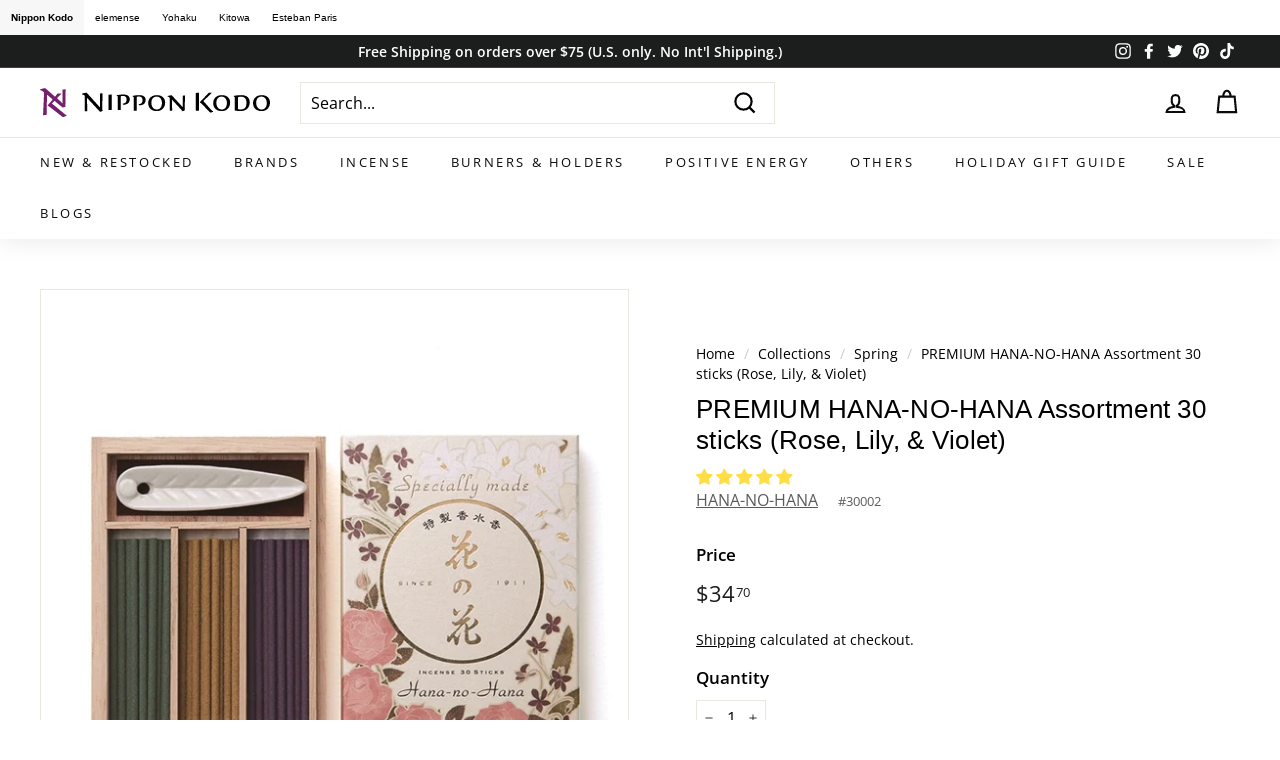

--- FILE ---
content_type: image/svg+xml
request_url: https://nipponkodostore.com/cdn/shop/files/logo_nk_230x.svg?v=1744214798
body_size: 1918
content:
<svg viewBox="0 0 400 50" version="1.1" xmlns="http://www.w3.org/2000/svg" data-name="レイヤー_1" id="_レイヤー_1">
  
  <defs>
    <style>
      .st0 {
        fill: #76206c;
      }
    </style>
  </defs>
  <path d="M109.037315,37.6519865l-.8094943-.8631738.4862761-27.2946994c0-.2695095-.162092-.3769269-.3778928-.3769269-1.1873579,0-2.6432594.1074174-3.8296514.3769269-.2704461.0537087-.3778635.2158008-.3778635.4315869l.2695095,22.9250924c0,.2704607-.1074174.2704607-.2695095.1083833l-22.7093063-24.6514547c-.2158008-.2158008-.4315723-.2695095-.647373-.2695095-2.1579491.0537087-6.2034013.9706059-7.5518561,1.725411-.2158008.1620774-.3241841.3778782-.3241841.5936643.0546746.3241841.162092.5399702.2704754.5936789,1.1326833.0537087,2.9127396.8085138,3.7212388,1.4021928l.4316015.3778782c.2158008.1074174.3241841.3232182.3241841.5936789v26.0536328c0,.2695095.1611262.3769269.3768977.3769269h3.9380347c.2695095,0,.3778635-.1611262.3778635-.3769269l-.7010818-22.3323794c0-.2694949.1074174-.2694949.2695095-.1074174l22.2777048,23.5187714c.2158008.2158008.4315723.2695095.647373.2158008,1.4021928-.162092,3.6685252-1.403144,4.3149617-2.4274586.1083541-.2157861.0546453-.4315869-.1074174-.5936789"></path>
  <path d="M119.1244277,11.9855248v25.0830416c0,.2695095.1620628.3769269.3778635.3769269h4.8549173c.2695095,0,.3769269-.1611262.3769269-.3769269V11.6623212c0-.2704607-.1611262-.3778782-.3769269-.3778782-1.3494499,0-3.5601419,0-4.8549173.2694949-.2704461.0537087-.3778635.2158008-.3778635.4315869"></path>
  <path d="M144.9086534,28.6264772c7.1739633,0,11.1657067-3.613836,11.1657067-9.4393445,0-5.555999-4.4770244-8.0918263-11.5435996-8.0918263-3.2359578,0-7.1202838.4315869-10.5183337,1.1326833-.2695095.0537087-.3778635.2158008-.3778635.4315869v.8094797c0,.4315869,1.6189302.5390043,1.6189302,1.0243v22.7639663c0,.2695095.1611262.3769269.3769269.3769269h4.6391165c.2694802,0,.3778635-.1611262.3778635-.3769269V14.4396475c0-.2695095.162092-.4315869.3232182-.5390043,1.0252658-.3241695,2.6432594-.4315869,3.5601419-.4315869,4.7474998,0,6.0959546,3.1285404,6.0959546,6.203372,0,2.6432594-.9168825,6.5803136-6.3117554,6.9044831-.8084992.0537087-.2158008,1.5642702.5936936,2.0495658"></path>
  <path d="M172.5807627,29.6942417c7.1739633,0,11.1657067-3.613836,11.1657067-9.4393445,0-5.555999-4.4770244-8.0918263-11.5435996-8.0918263-3.2359578,0-7.1202838.4315869-10.5183337,1.1326833-.2695095.0537087-.3778635.2158008-.3778635.4315869v.8094797c0,.4315869,1.6189302.5390043,1.6189302,1.0243v22.7639663c0,.2695095.1611262.3769269.3769269.3769269h4.6391165c.2694802,0,.3778635-.1611262.3778635-.3769269V15.507412c0-.2695095.162092-.4315869.3232182-.5390043,1.0252658-.3241695,2.6432594-.4315869,3.5601419-.4315869,4.7474998,0,6.0959546,3.1285404,6.0959546,6.203372,0,2.6432594-.9168825,6.5803136-6.3117554,6.9044831-.8084992.0537087-.2158008,1.5642702.5936936,2.0495658"></path>
  <path d="M203.435004,12.1628806c-8.4687679,0-15.2648676,4.6928106-15.2648676,13.7552428,0,7.8760402,5.393907,13.5931654,14.9416494,13.5931654,9.2782037,0,14.5647225-6.742391,14.5647225-14.5637566,0-7.6602541-5.6106736-12.7846515-14.2415043-12.7846515M203.3275866,36.7606119c-6.5266195,0-9.6551599-5.555999-9.6551599-11.5435849,0-6.6349736,3.6675594-10.5183191,9.0614663-10.5183191,6.0422751,0,9.3319417,4.9086113,9.3319417,11.0036147,0,6.7433569-3.5054673,11.0582893-8.7382481,11.0582893"></path>
  <path d="M252.0371243,37.1921988l-.4316015-.4315869.647373-23.6261888c0-.2704607-.1620628-.3778782-.3778635-.3241695l-3.3443411.2695095c-.2695095.05466-.3769269.2157861-.3769269.4315869l.2158008,18.9880382c0,.2694949-.1083833.2694949-.2704754.1074174l-18.7175628-19.8502608c-.2158008-.2157861-.4316015-.2694949-.6474023-.2694949-1.8874738,0-5.0160142.647373-6.4728815,1.3484694-.2158008.1074174-.3232182.3232182-.3232182.5390043.0537087.2158008.1074174.3241841.1611262.4853103.4853103,0,1.1873579,0,1.5642848.1620774l1.8347309,1.5642702c.1611262.162092.2695095.3778928.2695095.6473877v21.0913274c0,.2694949.162092.3778782.3769269.3778782h3.3990158c.2694802,0,.3768977-.162092.3768977-.3778782l-.5926984-18.2322819c0-.2695095.1074174-.2695095.2695095-.1074174l18.1785439,19.4186739c.2158008.2157861.4316015.2694949.6474023.2157861,1.186392-.2157861,2.8590309-1.0789746,3.6138506-1.8884396.2157715-.2158008.1620628-.3769269,0-.539019"></path>
  <path d="M271.0247527,8.8725262v29.4526486c0,.2695095.1620628.3769269.3778635.3769269h4.6928252c.2695095,0,.3769269-.1611262.3769269-.3769269V8.549308c0-.2704607-.1611262-.3778782-.3769269-.3778782-1.3484841,0-3.3990158,0-4.6928252.2695095-.2704461.0537087-.3778635.2158008-.3778635.4315869M277.9292358,24.8394269l2.0495658.9168972,15.6436971,16.0206094c.2157715.2158008.431543.2695095.647373.2695095,1.2938095-.1074174,3.1285111-.5927131,4.4233157-1.2401007.2148349-.1083833.3231889-.3241695.3769269-.5399702.0536795-.3769269,0-.6464218-.162092-.6464218-.8085285-.162092-1.6179935-.5399702-2.2653666-1.2410666l-14.2405384-15.8048232c-.2158008-.2157861-.162092-.3778782,0-.5399556l14.2405384-13.6468741c.2157715-.2158008.1083541-.2695095-.1074174-.3241695-1.1327126-.1611262-3.3443411-.1611262-4.8012378.1083687-.269451.1074174-.485281.2158008-.647373.3778782l-15.2111296,15.8585319c-.2157715.2158008-.1083541.3232182.053738.4315869"></path>
  <path d="M316.4432775,12.1628806c-8.4687679,0-15.2648676,4.6928106-15.2648676,13.7552428,0,7.8760402,5.3938777,13.5931654,14.9416202,13.5931654,9.278233,0,14.5647518-6.742391,14.5647518-14.5637566,0-7.6602541-5.6107029-12.7846515-14.2415043-12.7846515M316.3358601,36.7606119c-6.5266488,0-9.6551599-5.555999-9.6551599-11.5435849,0-6.6349736,3.6675301-10.5183191,9.0614663-10.5183191,6.0422459,0,9.3319124,4.9086113,9.3319124,11.0036147,0,6.7433569-3.505438,11.0582893-8.7382188,11.0582893"></path>
  <path d="M339.0992263,38.4866815c3.1822491.6473877,7.4444094,1.0252658,9.4940045,1.0252658,10.7878139,0,16.1280122-6.6886823,16.1280122-14.8342173,0-7.9834576-5.0160142-12.5141908-14.6174361-12.5141908-2.8053222,0-8.5234425.5390043-12.6225741,1.1326833-.2695095.0537087-.4316015.2158008-.4316015.4315869-.0536795.2695095,0,.539019.053738.8085138.162092.4315869,1.617935.5399702,1.617935,1.0252658v22.4935055c0,.2695095.162092.4315869.3779221.4315869M348.6469688,36.7066105c-.8095236,0-2.8590602-.2157861-4.0991902-.5936643-.2704461-.0537087-.3778635-.2695095-.3778635-.4853103v-19.5270426c0-.2694949.162092-.4315869.3778635-.4852956,1.887503-.5936789,3.8833601-.7548051,5.1781647-.7548051,6.3654348,0,9.3319124,4.2075296,9.3319124,10.1404555,0,8.5234132-3.2369237,11.7056623-10.410887,11.7056623"></path>
  <path d="M385.7584957,12.1628806c-8.4687679,0-15.2648676,4.6928106-15.2648676,13.7552428,0,7.8760402,5.3938777,13.5931654,14.9416202,13.5931654,9.278233,0,14.5647518-6.742391,14.5647518-14.5637566,0-7.6602541-5.6107029-12.7846515-14.2415043-12.7846515M385.6510783,36.7606119c-6.5266488,0-9.6561551-5.555999-9.6561551-11.5435849,0-6.6349736,3.6685252-10.5183191,9.0624615-10.5183191,6.0422459,0,9.3319124,4.9086113,9.3319124,11.0036147,0,6.7433569-3.505438,11.0582893-8.7382188,11.0582893"></path>
  <path d="M24.9458614,22.218529l-3.9121316,3.9706405c-.2340208.2340061-.1755119.4085668,0,.5255698l22.59804,18.3358504c.8180995.7010964,1.5767534,1.051169,2.4523959,1.2266809.1754973,0,.2340061.2330549.1754973.5831275-.0585088.292515-.2340061.4670756-.4085668.5840787-1.4012269.7596052-4.0876289,2.1608321-5.6058588,2.336344-.2925296.0585088-.5255845-.0585088-.7596052-.1755119L15.4278563,31.2694585l-2.2193264-.8756571c-.2330549-.1170031-.2330549-.292515-.0585088-.4670756l8.7008569-10.0435749c.2340208-.1755119.1755119-.4095327,0-.5255698l-9.3424786-7.7667056c-.1755119-.1755119-.2925296-.0585088-.2925296.1755119l-.7001305,33.8097869c0,.2915637-.1755119.4085814-.4095327.4670756l-5.3718527.4670756c-.2925296.0585088-.4085668-.1170031-.4085668-.3500579l1.7512848-38.0729424c0-.2340208-.0584942-.4670756-.2915637-.7010964l-1.3436839-1.168172c-.8171336-.7001305-3.9706258-2.5108901-5.1963408-2.568433-.1170031-.0585088-.2340061-.2925296-.2340061-.5255845-.0585088-.292515.1170031-.5255845.292515-.6425875C1.7637281,1.6643035,6.4354503.3206196,8.7708285.2036165c.2915637,0,.5255845.1170031.7010964.2925296l16.2910701,14.1312038c.1755119.2330549.4095327.1755119.5255845,0l4.0876289-4.8472341c.1755119-.174546.4085814-.3500726.6425875-.4085668,1.6352477-.2330549,4.613228,0,5.9559461.2340208.2925296.0584942.2925296.174546.1170031.3500579l-7.1826123,7.1826123c-.2330549.2340208-.174546.4085814,0,.5840933l9.1679325,8.2337666c.2340208.2330695.292515.1160518.292515-.1170031l-.292515-22.7150577c0-.292515.1755119-.4670756.4085668-.4670756,1.4021928-.2340208,3.3290042-.3510238,4.7302311-.3510238.2915491,0,.4085668.1755119.4085668.4085668l-.5255845,27.3867799.5840933.7010964c.1754973.1755119.1169884.4670756,0,.6425875-.8171482.8756424-3.6790621,1.6927906-5.2558009,1.8097937-.2915637,0-.5255845-.1170031-.7001451-.2330549l-13.1970526-10.8616744c-.1755119-.1755119-.4085668-.1170177-.5840787.0584942" class="st0"></path>
</svg>